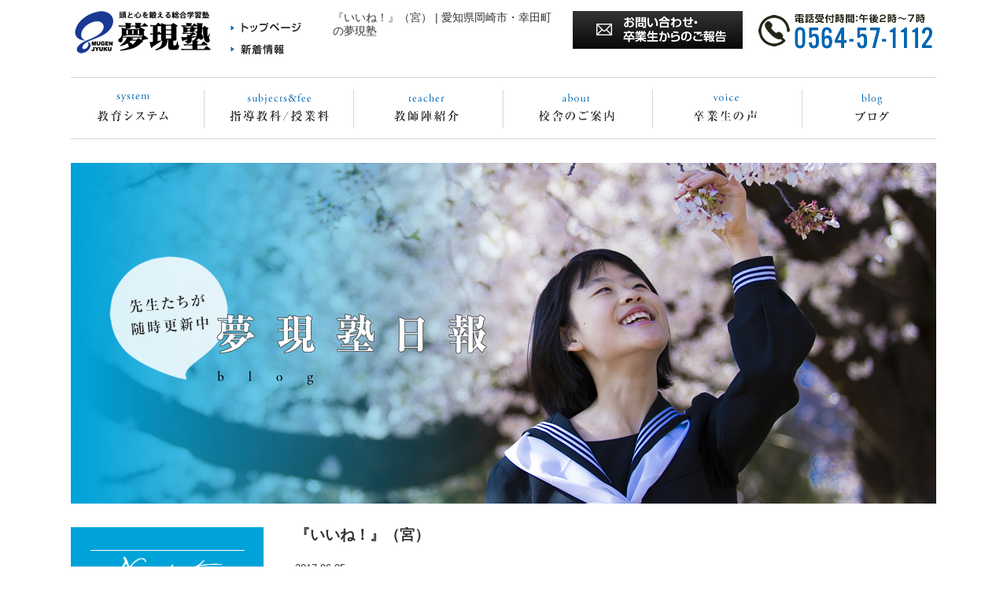

--- FILE ---
content_type: text/html; charset=UTF-8
request_url: https://mugen-jyuku.com/b-report/2069.html
body_size: 9861
content:
<!DOCTYPE html>
<html lang="ja">
<head>
<meta charset="utf-8">
<meta http-equiv="X-UA-Compatible" content="IE=edge,chrome=1">
<meta name="viewport" content="width=device-width, initial-scale=1, minimum-scale=1">
<meta name="format-detection" content="telephone=no">
<meta name="description" content="『いいね！』（宮） | 夢現塾のブログです。随時更新していきますのでぜひご覧ください。">
<meta name="keywords" content="愛知県岡崎市,愛知県幸田町,小学生,中学生,学習塾,夢現塾">
<link rel="apple-touch-icon" href="https://mugen-jyuku.com/img/bookmark.png" />
<link rel="shortcut icon" href="https://mugen-jyuku.com/img/favicon.ico" />

<meta property="og:title" content="『いいね！』（宮） | 愛知県岡崎市・幸田町の夢現塾">
<meta property="og:description" content="『いいね！』（宮） | 夢現塾のブログです。随時更新していきますのでぜひご覧ください。">
<meta property="og:url" content="https://mugen-jyuku.com/b-report/2069.html">
<meta property="og:image" content="https://mugen-jyuku.com/img/top/slid_01.jpg">

<title>『いいね！』（宮） | 愛知県岡崎市・幸田町の夢現塾</title>

<meta name='robots' content='max-image-preview:large' />
<link rel='dns-prefetch' href='//ajax.googleapis.com' />
<link rel='dns-prefetch' href='//s.w.org' />
<link rel="alternate" type="application/rss+xml" title="夢現塾 &raquo; 『いいね！』（宮） のコメントのフィード" href="https://mugen-jyuku.com/b-report/2069.html/feed" />
		<script type="text/javascript">
			window._wpemojiSettings = {"baseUrl":"https:\/\/s.w.org\/images\/core\/emoji\/13.0.1\/72x72\/","ext":".png","svgUrl":"https:\/\/s.w.org\/images\/core\/emoji\/13.0.1\/svg\/","svgExt":".svg","source":{"concatemoji":"https:\/\/mugen-jyuku.com\/cjyukums\/wp-includes\/js\/wp-emoji-release.min.js?ver=5.7.11"}};
			!function(e,a,t){var n,r,o,i=a.createElement("canvas"),p=i.getContext&&i.getContext("2d");function s(e,t){var a=String.fromCharCode;p.clearRect(0,0,i.width,i.height),p.fillText(a.apply(this,e),0,0);e=i.toDataURL();return p.clearRect(0,0,i.width,i.height),p.fillText(a.apply(this,t),0,0),e===i.toDataURL()}function c(e){var t=a.createElement("script");t.src=e,t.defer=t.type="text/javascript",a.getElementsByTagName("head")[0].appendChild(t)}for(o=Array("flag","emoji"),t.supports={everything:!0,everythingExceptFlag:!0},r=0;r<o.length;r++)t.supports[o[r]]=function(e){if(!p||!p.fillText)return!1;switch(p.textBaseline="top",p.font="600 32px Arial",e){case"flag":return s([127987,65039,8205,9895,65039],[127987,65039,8203,9895,65039])?!1:!s([55356,56826,55356,56819],[55356,56826,8203,55356,56819])&&!s([55356,57332,56128,56423,56128,56418,56128,56421,56128,56430,56128,56423,56128,56447],[55356,57332,8203,56128,56423,8203,56128,56418,8203,56128,56421,8203,56128,56430,8203,56128,56423,8203,56128,56447]);case"emoji":return!s([55357,56424,8205,55356,57212],[55357,56424,8203,55356,57212])}return!1}(o[r]),t.supports.everything=t.supports.everything&&t.supports[o[r]],"flag"!==o[r]&&(t.supports.everythingExceptFlag=t.supports.everythingExceptFlag&&t.supports[o[r]]);t.supports.everythingExceptFlag=t.supports.everythingExceptFlag&&!t.supports.flag,t.DOMReady=!1,t.readyCallback=function(){t.DOMReady=!0},t.supports.everything||(n=function(){t.readyCallback()},a.addEventListener?(a.addEventListener("DOMContentLoaded",n,!1),e.addEventListener("load",n,!1)):(e.attachEvent("onload",n),a.attachEvent("onreadystatechange",function(){"complete"===a.readyState&&t.readyCallback()})),(n=t.source||{}).concatemoji?c(n.concatemoji):n.wpemoji&&n.twemoji&&(c(n.twemoji),c(n.wpemoji)))}(window,document,window._wpemojiSettings);
		</script>
		<style type="text/css">
img.wp-smiley,
img.emoji {
	display: inline !important;
	border: none !important;
	box-shadow: none !important;
	height: 1em !important;
	width: 1em !important;
	margin: 0 .07em !important;
	vertical-align: -0.1em !important;
	background: none !important;
	padding: 0 !important;
}
</style>
		<style type="text/css">
	.wp-pagenavi{margin-left:auto !important; margin-right:auto; !important}
	</style>
  <link rel='stylesheet' id='wp-block-library-css'  href='https://mugen-jyuku.com/cjyukums/wp-includes/css/dist/block-library/style.min.css?ver=5.7.11' type='text/css' media='all' />
<link rel='stylesheet' id='pe-reset-css'  href='https://mugen-jyuku.com/css/reset.css' type='text/css' media='all' />
<link rel='stylesheet' id='pe-griddo-css'  href='https://mugen-jyuku.com/css/griddo1140_12.css' type='text/css' media='all' />
<link rel='stylesheet' id='pe-main-css'  href='https://mugen-jyuku.com/css/main.css' type='text/css' media='all' />
<link rel='stylesheet' id='pe-common-css'  href='https://mugen-jyuku.com/css/common.css?20200226' type='text/css' media='all' />
<link rel='stylesheet' id='pe-cms-css'  href='https://mugen-jyuku.com/css/cms.css' type='text/css' media='all' />
<link rel='stylesheet' id='wp-pagenavi-style-css'  href='https://mugen-jyuku.com/cjyukums/wp-content/plugins/wp-pagenavi-style/css/white_blue.css?ver=1.0' type='text/css' media='all' />
<script type='text/javascript' src='https://ajax.googleapis.com/ajax/libs/jquery/1/jquery.min.js' id='jquery-js'></script>
<script type='text/javascript' src='https://mugen-jyuku.com/js/html5shiv.min.js' id='pe-html5shiv.js-js'></script>
<script type='text/javascript' src='https://mugen-jyuku.com/js/image-switch.js' id='pe-imageswitch-js'></script>
<link rel="https://api.w.org/" href="https://mugen-jyuku.com/wp-json/" /><link rel="alternate" type="application/json" href="https://mugen-jyuku.com/wp-json/wp/v2/posts/2069" /><link rel="EditURI" type="application/rsd+xml" title="RSD" href="https://mugen-jyuku.com/cjyukums/xmlrpc.php?rsd" />
<link rel="wlwmanifest" type="application/wlwmanifest+xml" href="https://mugen-jyuku.com/cjyukums/wp-includes/wlwmanifest.xml" /> 
<meta name="generator" content="WordPress 5.7.11" />
<link rel="canonical" href="https://mugen-jyuku.com/b-report/2069.html" />
<link rel='shortlink' href='https://mugen-jyuku.com/?p=2069' />
<link rel="alternate" type="application/json+oembed" href="https://mugen-jyuku.com/wp-json/oembed/1.0/embed?url=https%3A%2F%2Fmugen-jyuku.com%2Fb-report%2F2069.html" />
<link rel="alternate" type="text/xml+oembed" href="https://mugen-jyuku.com/wp-json/oembed/1.0/embed?url=https%3A%2F%2Fmugen-jyuku.com%2Fb-report%2F2069.html&#038;format=xml" />
	<style type="text/css">
	 .wp-pagenavi
	{
		font-size:12px !important;
	}
	</style>
	
<script>

// レスポンシブ　画像対応
	$(window).load(function() {
	//　PC&タブレット　ヘッダー　
		imageSwitch(".head01");
		imageSwitch(".head02");
		imageSwitch(".head03");
		imageSwitch(".head04");
		imageSwitch(".head05");
	//　スマホ　ヘッダー　
		imageSwitch(".head01s");
		imageSwitch(".head02s");
		imageSwitch(".head03s");
		imageSwitch(".foot01_04");
		imageSwitch("#foot00 .clu12");
		imageSwitch(".foot01_02");
	});

	$(function(){
		var timer = false;
		$(window).resize(function() {
			if (timer !== false) {
				clearTimeout(timer);
			}
			timer = setTimeout(function() {
	//　PC&タブレット　ヘッダー　
			imageSwitch(".head01");
			imageSwitch(".head02");
			imageSwitch(".head03");
			imageSwitch(".head04");
			imageSwitch(".head05");
	//　スマホ　ヘッダー　
			imageSwitch(".head01s");
			imageSwitch(".head02s");
			imageSwitch(".head03s");
			imageSwitch("#foot00 .clu12");
			imageSwitch(".foot01_02");
			}, 200);
		});
	});

</script>



<!-- Google Tag Manager -->
<script>(function(w,d,s,l,i){w[l]=w[l]||[];w[l].push({'gtm.start':
new Date().getTime(),event:'gtm.js'});var f=d.getElementsByTagName(s)[0],
j=d.createElement(s),dl=l!='dataLayer'?'&l='+l:'';j.async=true;j.src=
'https://www.googletagmanager.com/gtm.js?id='+i+dl;f.parentNode.insertBefore(j,f);
})(window,document,'script','dataLayer','GTM-KG5HJSS');</script>
<!-- End Google Tag Manager -->

</head>

<body data-rsssl=1 id="pagetop">

<!-- Google Tag Manager (noscript) -->
<noscript><iframe src="https://www.googletagmanager.com/ns.html?id=GTM-KG5HJSS"
height="0" width="0" style="display:none;visibility:hidden"></iframe></noscript>
<!-- End Google Tag Manager (noscript) -->

<div id="main">

<!--================================================================================================================-->
<!-- ヘッダー開始  -->
<!--================================================================================================================-->
<!-- PCもスマホも、ヘッダーは固定 -->
<div class="disp_head_s">
<div class="disp_fix">
<!-------------------------------------------------------------------------------------------------------------------->
<!-- スマホ用　ヘッダー -->
<div class="back_FFFFFF width_100">
<!-- スマホ用　ヘッダー -->
<div class="head00s">
    <div class="clearfix">
        <div class="head01s float_L">
            <p><a href="https://mugen-jyuku.com/"><img src="https://mugen-jyuku.com/img/common/head_s_logo.png" alt="夢現塾 TOPページ" /></a></p>
        </div>
        <div class="head02s float_L">
            <p class="back_D6D6D6 width_100"><a href="https://mugen-jyuku.com/contact.html"><img src="https://mugen-jyuku.com/img/common/head_s_contact.png" alt="お問い合わせ" /></a></p>
        </div>
        <div class="head03s float_L">
            <p class="back_0066B2 width_100 disp_s"><img src="https://mugen-jyuku.com/img/common/head_s_tel.png" class="telLink0" alt="0564-57-1112" /></p>
            <p class="back_0066B2 width_100 disp_p"><img src="https://mugen-jyuku.com/img/common/head_m_tel.png" alt="0564-57-1112" /></p>
        </div>
        <div class="head02s float_L">
            <p><a href="javascript:void(0)" class="slideout-menu-down"><img src="https://mugen-jyuku.com/img/common/head_s_menu.png" alt="Menu" /></a></p>
        </div>
    </div>
</div>
</div>
<!-------------------------------------------------------------------------------------------------------------------->
</div>
<!-------------------------------------------------------------------------------------------------------------------->
<!-- スマホ用　メニュー -->
<div class="slideout-header">

    <div class="slideout-menu">
        
        <div class="slideout-menu-up">
            <p class="float_R"><a href="javascript:void(0)"><img src="https://mugen-jyuku.com/img/common/head_s_close.png" alt="close 閉じる" /></a></p>
        </div>
        
        <div class="clearfix">
        
            <div class="slideout-menu_s float_L"> <!-- スマホメニュー左カラム -->
                <div class="slideout-menu_sL">
                
                    <div class="slideout-menu_in"><h5 class="h5click"><a href="https://mugen-jyuku.com/">ホーム</a></h5></div>

                    <div class="slideout-menu_in">
                        <h5>教育システム</h5>
                        <ul>
                        <li><a href="https://mugen-jyuku.com/sys_sho.html">教育システム・小学生</a></li>
                        <li><a href="https://mugen-jyuku.com/sys_chu.html">教育システム・中学生</a></li>
                        </ul>
					</div>

                    <div class="slideout-menu_in"><h5 class="h5click"><a href="https://mugen-jyuku.com/guide.html">指導教科/授業料</a></h5></div>
                    
                    <div class="slideout-menu_in">
                        <h5>教師陣紹介</h5>
						<ul>
                        <li><a href="https://mugen-jyuku.com/greeting.html">創業者あいさつ</a></li>
                        <li><a href="https://mugen-jyuku.com/teacher">塾長・教師陣紹介</a></li>
                        </ul>
                    </div>

                    <div class="slideout-menu_in">
                        <h5>校舎のご案内</h5>
                        <ul>
                        <li><a href="https://mugen-jyuku.com/map">校舎のご案内・塾概要</a></li>
                        <li><a href="https://mugen-jyuku.com/time.html">各校の時間割</a></li>
                        </ul>
                    </div>

                    <div class="slideout-menu_in"><h5 class="h5click"><a href="https://mugen-jyuku.com/voice">卒業生の声</a></h5></div>

                
                </div>
            </div> <!-- スマホメニュー左カラム end  -->

            <div class="slideout-menu_s float_L"> <!-- スマホメニュー右カラム -->
                <div class="slideout-menu_sR">

                    <div class="slideout-menu_in">
                        <h5>ブログ</h5>
                        <ul>
                        <li><a href="https://mugen-jyuku.com/blog">ブログ</a></li>
                        <li><a href="https://mugen-jyuku.com/goody1.html">掲示板（塾生用）</a></li>
                        <li><a href="https://mugen-jyuku.com/song.html">受験生応援ソング</a></li>
                        </ul>
                    </div>

                    <div class="slideout-menu_in">
                        <h5>新着情報</h5>
                        <ul> <li><a href="https://mugen-jyuku.com/news">新着情報</a></li>
                    <li><a href="https://mugen-jyuku.com/news/news_category/n-test">定期テスト対策情報</a></li>
                    <li><a href="https://mugen-jyuku.com/news/news_category/n-course">特別講座案内</a></li>
                        </ul>
                    </div>

                    <div class="slideout-menu_in">
                        <ul>
                        <li><a href="https://mugen-jyuku.com/freepdf/schedule.pdf" target="_blank">今月の予定</a></li>
                        <li><a href="mailto:renraku@mugen-jyuku.net?subject=授業欠席遅刻の連絡">欠席/遅刻時の連絡用Gmail</a></li>
                        <li><a href="https://mugen-jyuku.com/img/adoresuhenkou2.pdf" target="_blank">携帯メールアドレス登録変更の方法</a></li>
                        <li><a href="https://mugen-jyuku.com/img/taihujishin.pdf" target="_blank">台風や災害時の対応</a></li>
                        <li><a href="https://mugen-jyuku.com/freepdf/kuseki.pdf" target="_blank">空席情報</a></li>
                        <li><a href="https://mugen-jyuku.com/link">教育情報リンク集</a></li>
                        <li><a href="https://mugen-jyuku.com/recruit.html">教師募集</a></li>
                        </ul>
                    </div>

                </div>
            </div> <!-- スマホメニュー右カラム end  -->
            
        </div>

    </div> <!-- スマホメニュー end  -->

</div>
<!-------------------------------------------------------------------------------------------------------------------->
</div>
<!-------------------------------------------------------------------------------------------------------------------->
<!-- ヘッダー　PC用メニュー　-->
<!-------------------------------------------------------------------------------------------------------------------->
<div class="disp_head_p">
<div class="back_FFFFFF width_100">
<!-- PC用　ヘッダー -->
<div class="head00">
    <div class="clearfix">
        <div class="head01 float_L">
            <p><a href="https://mugen-jyuku.com/"><img src="https://mugen-jyuku.com/img/common/head_logo.png" alt="夢現塾 TOPページ" /></a></p>
        </div>
        <div class="head02 float_L">
            <p class="pa_to10"><a href="https://mugen-jyuku.com/"><img src="https://mugen-jyuku.com/img/common/head_top.png" alt="トップページ" /></a></p>
            <p class="pa_to10"><a href="https://mugen-jyuku.com/news"><img src="https://mugen-jyuku.com/img/common/head_news.png" alt="新着情報" /></a></p>
        </div>
        <div class="head03 float_L">
            <h1>『いいね！』（宮） | 愛知県岡崎市・幸田町の夢現塾</h1>
        </div>
        <div class="head04 float_L">
            <p><a href="https://mugen-jyuku.com/contact.html"><img src="https://mugen-jyuku.com/img/common/head_contact.png" alt="お問い合せ" /></a></p>
        </div>
        <div class="head05 float_L">
            <p><img src="https://mugen-jyuku.com/img/common/head_tel.png" alt="0564-57-1112" class="telLink0" /></p>
        </div>
    </div>
</div>
                
<!-- PC用　グランドナビゲーション -->
<div id="g_navi_O">
<div class="g_navi_line ma_to30"></div>
<div id="g_navi">     
    <ul class="clearfix">
        <li>
            <p><img src="https://mugen-jyuku.com/img/common/menu_01.png" alt="教育システム" /></p>
            <ul>
                <li><a href="https://mugen-jyuku.com/sys_sho.html">教育システム<br />小学生</a></li>
                <li><a href="https://mugen-jyuku.com/sys_chu.html">教育システム<br />中学生</a></li>
            </ul>        
        </li>
        <li class="non_list"><a href="https://mugen-jyuku.com/guide.html"><img src="https://mugen-jyuku.com/img/common/menu_02.png" alt="指導教科・授業料" /></a></li>
        <li>
			<p><img src="https://mugen-jyuku.com/img/common/menu_03.png" alt="教師陣紹介" /></p>
			<ul>
				<li><a href="https://mugen-jyuku.com/greeting.html">創業者あいさつ</a></li>
				<li><a href="https://mugen-jyuku.com/teacher">塾長・教師陣紹介</a></li>
			</ul>
		</li>
        <li>
			<p><img src="https://mugen-jyuku.com/img/common/menu_04.png" alt="校舎のご案内" /></p>
			<ul>
				<li><a href="https://mugen-jyuku.com/map">校舎のご案内<br />塾概要</a></li>
				<li><a href="https://mugen-jyuku.com/time.html">時間割</a></li>
			</ul>
		</li>
        <li class="non_list"><a href="https://mugen-jyuku.com/voice"><img src="https://mugen-jyuku.com/img/common/menu_05.png" alt="卒業生の声" /></a></li>
        <li>
            <p><img src="https://mugen-jyuku.com/img/common/menu_06.png" alt="ブログ" /></p>
        	<ul>
            <li><a href="https://mugen-jyuku.com/blog">日報・Blog</a></li>
            <li><a href="https://mugen-jyuku.com/goody1.html">掲示板<br />（塾生専用）</a></li>
            <li><a href="https://mugen-jyuku.com/song.html">受験生応援ソング</a></li>
            </ul>
        </li>
    </ul>
</div>
<div class="g_navi_line ma_bo30"></div>
</div>

<!---->
</div>
<!---->
</div>

</div>
<script>


//　Topの余白を取得　
	$(window).load(function() {
		var ua = navigator.userAgent;
		if($(window).width() < 1140  ||  ua.indexOf('iPhone') > 0 || ua.indexOf('Android') > 0 ) {

		var wH = $('.head00s').outerHeight();
		$('.slider_back').css('margin-top',wH+'px'); 
		$('.slideout-header ').css('margin-top',wH+'px'); 
		}
		
		else {

		$('.slider_back').css('margin-top',0); 

		}
	});

	$(function(){
		var timer1 = false;
		$(window).resize(function() {
			if (timer1 !== false) {
				clearTimeout(timer1);
			}
		
			timer1 = setTimeout(function() {
			var ua = navigator.userAgent;
			if($(window).width() < 1140  ||  ua.indexOf('iPhone') > 0 || ua.indexOf('Android') > 0 ) {
	
			var wH = $('.head00s').outerHeight();
			$('.slider_back').css('margin-top',wH+'px'); 
			$('.slideout-header ').css('margin-top',wH+'px'); 
			}
			
			else {
	
			$('.slider_back').css('margin-top',0); 

			}
			}, 200);
		});
	});

</script>
<!--================================================================================================================-->
<!--     ここまで共通   -->   
<!--================================================================================================================-->

<script>

// レスポンシブ　画像対応
	$(window).load(function() {
		imageSwitch(".blog01_cate");
		imageSwitch(".blog_free");
	});

	$(function(){
		var timer = false;
		$(window).resize(function() {
			if (timer !== false) {
				clearTimeout(timer);
			}
			timer = setTimeout(function() {
				imageSwitch(".blog01_cate");
				imageSwitch(".blog_free");
			}, 200);
		});
	});
	
</script>


<!--================================================================================================================-->
<!--　メインコンテンツ開始 -->
<!--================================================================================================================-->
<div id="sub_title">
		<h2 class="disp_p"><img src="https://mugen-jyuku.com/img/blog/blog_title.jpg"  alt="夢現塾日報 blog" /></h2>
		<h2 class="disp_s"><img src="https://mugen-jyuku.com/img/blog/blog_titles.jpg"  alt="夢現塾日報 blog" /></h2>
</div>
<!--=========================================================-->
<!--　ブログ -->
<!--=========================================================-->
<div id="sub01">
	
	<div class="clearfix">
		
				<div class="clu09 float_R">
			
			<div class="alleft">
				<h3 class="font17 bold">『いいね！』（宮）</h3>
				<div class="clearfix pa_to10">
						<div class="float_L">
							<div class="clearfix font13 pa_tobo05">
								<p class="blog01_day">2017.06.05</p>
															</div>
						</div>
                        <!--
						<div class="float_L pa_tobo05">
							<p class="font13">&emsp;カテゴリー：</p>
						</div>
                        -->
					</div>
					
			</div>
			
			<div class="blog_free pa_tobo20 alleft">
				
				聞いた話によると、世は空前の<strong>「御朱印（ごしゅいん）ブーム」</strong>だそうだ。（ちょっと言い過ぎ？）<br>
<br>
たしかに某ＢＳチャンネルでは『御朱印ジャパン』なる番組が始まり、僕も毎週録画を欠かしたことがない。<br>
<br>
また最近では、御朱印集めをする女性を「御朱印ガール」と呼び、若い女性をターゲットにした、オシャレな御朱印帳が増えているそうだ。<br>
<br>
え！？「御朱印ってなに？」だって？？<br>
<br>
御朱印とは、神社やお寺で頂くことができる（※もちろん有料です！）このようなもの。<br>
<br>
<img loading="lazy" class="aligncenter size-full wp-image-2067" src="https://mugen-jyuku.com/cjyukums/wp-content/uploads/2017/06/DSC_0109.jpg" alt="DSC_0109" width="500" height="375" /><br>
<br>
それぞれの寺社や書き手によって個性があり、実に面白い。<br>
<br>
そして、何よりも<strong>「カッコイイ」</strong>でしょ？<br>
<br>
かれこれ10年ほど前から妻と集め続けているおかげで、今では自宅に御朱印帳が↓こんなにも（笑）<br>
<br>
&nbsp;<br>
<br>
<img loading="lazy" class="aligncenter size-full wp-image-2070" src="https://mugen-jyuku.com/cjyukums/wp-content/uploads/2017/06/15220148_1165403990204922_2480962544081718688_n.jpg" alt="15220148_1165403990204922_2480962544081718688_n" width="500" height="281" /><br>
<br>
そんな世の「御朱印ブーム」を知ってか知らずか（いやきっと知らないでしょ？）、六名校小６のＳさんは、最近御朱印の存在を知って、その魅力にとりつかれた一人。<br>
<br>
なんと小６にして御朱印とは、渋い！渋すぎる！！<br>
<br>
今年のＧＷに、家族で鳳来寺山を訪れた際に興味を持ったのだと、宿題の作文に書かれたいた。<br>
<br>
<span style="font-size: 14pt;">「今年の修学旅行で、京都や奈良のお寺でたくさんいただけるね！」</span><br>
<br>
というと、嬉しそうに目を輝かせていた。<br>
<br>
修学旅行の小学生が御朱印って・・・お寺のご住職もさぞかし驚かれるだろうな～（笑）<br>
<br>
&nbsp;<br>
<br>
ちなみに僕の”インスタグラム”には、毎回いただいた御朱印をアップしているのだが、中３生にそのことを話すと、なぜか大爆笑。<br>
<br>
<span style="font-size: 18pt;">「先生、それに<strong>『いいね』</strong>ってつけてもらえるの～？」</span><br>
<br>
って、ホント失礼だな！お前らは・・・<br>
<br>
みんな『いいね』つけてくれるよ！！（たぶん義理だろうけど・・・）								
			</div>
			<div class="pa_tobo20 alleft"></div>
			
			<div class="blog01_btn pa_to15 pa_bo30"><a href="javascript:history.go(-1)"><img src="https://mugen-jyuku.com/img/blog/blog_btn.png" alt="戻る"/></a></div>
			
		</div>
				
		<div class="clu03 float_L">
			
						<div class="blog02_01 back_00A3D9 pa_to20 pa_bo10 ">
				<div class=" p_w80">
					
					<div class="blog01_cate"><img src="https://mugen-jyuku.com/img/blog/blog_01.png" alt="最新の投稿" /></div>
					<ul class="colo_FFFFFF alleft">
											<li><a href="https://mugen-jyuku.com/b-soliloquy/16993.html">夕飯（目）</a></li>
											<li><a href="https://mugen-jyuku.com/b-report/16990.html">I look forward to seeing you.（安）</a></li>
											<li><a href="https://mugen-jyuku.com/b-report/16956.html">自習室にて（宮）</a></li>
										</ul>
				</div>
			</div>
			<!--
			<div class="blog02_01 back_00A3D9 pa_to20 pa_bo10 ">
				<div class=" p_w80">
					<div class="blog01_cate"><img src="img/blog/blog_02.png" alt="カテゴリー" /></div>
					<ul class="colo_FFFFFF alleft">
											</ul>
				</div>
			</div>
			-->
			<div class="blog02_01 back_00A3D9 pa_to20 pa_bo10 ">
				<div class=" p_w80">
				
				<div class="blog01_cate  ma_bo10"><img src="https://mugen-jyuku.com/img/blog/blog_03.png" alt="カレンダー" /></div>
				
				
				<div class="back_FFFFFF  pa_tobo10">
					<div class="wp-calendar">
						<table id="wp-calendar" class="wp-calendar-table">
	<caption>2026年1月</caption>
	<thead>
	<tr>
		<th scope="col" title="月曜日">月</th>
		<th scope="col" title="火曜日">火</th>
		<th scope="col" title="水曜日">水</th>
		<th scope="col" title="木曜日">木</th>
		<th scope="col" title="金曜日">金</th>
		<th scope="col" title="土曜日">土</th>
		<th scope="col" title="日曜日">日</th>
	</tr>
	</thead>
	<tbody>
	<tr>
		<td colspan="3" class="pad">&nbsp;</td><td>1</td><td>2</td><td>3</td><td>4</td>
	</tr>
	<tr>
		<td>5</td><td>6</td><td>7</td><td><a href="https://mugen-jyuku.com/date/2026/01/08" aria-label="2026年1月8日 に投稿を公開">8</a></td><td><a href="https://mugen-jyuku.com/date/2026/01/09" aria-label="2026年1月9日 に投稿を公開">9</a></td><td><a href="https://mugen-jyuku.com/date/2026/01/10" aria-label="2026年1月10日 に投稿を公開">10</a></td><td>11</td>
	</tr>
	<tr>
		<td><a href="https://mugen-jyuku.com/date/2026/01/12" aria-label="2026年1月12日 に投稿を公開">12</a></td><td><a href="https://mugen-jyuku.com/date/2026/01/13" aria-label="2026年1月13日 に投稿を公開">13</a></td><td><a href="https://mugen-jyuku.com/date/2026/01/14" aria-label="2026年1月14日 に投稿を公開">14</a></td><td><a href="https://mugen-jyuku.com/date/2026/01/15" aria-label="2026年1月15日 に投稿を公開">15</a></td><td><a href="https://mugen-jyuku.com/date/2026/01/16" aria-label="2026年1月16日 に投稿を公開">16</a></td><td><a href="https://mugen-jyuku.com/date/2026/01/17" aria-label="2026年1月17日 に投稿を公開">17</a></td><td>18</td>
	</tr>
	<tr>
		<td><a href="https://mugen-jyuku.com/date/2026/01/19" aria-label="2026年1月19日 に投稿を公開">19</a></td><td id="today"><a href="https://mugen-jyuku.com/date/2026/01/20" aria-label="2026年1月20日 に投稿を公開">20</a></td><td>21</td><td>22</td><td>23</td><td>24</td><td>25</td>
	</tr>
	<tr>
		<td>26</td><td>27</td><td>28</td><td>29</td><td>30</td><td>31</td>
		<td class="pad" colspan="1">&nbsp;</td>
	</tr>
	</tbody>
	</table><nav aria-label="前と次の月" class="wp-calendar-nav">
		<span class="wp-calendar-nav-prev"><a href="https://mugen-jyuku.com/date/2025/12">&laquo; 12月</a></span>
		<span class="pad">&nbsp;</span>
		<span class="wp-calendar-nav-next">&nbsp;</span>
	</nav>					</div>
				</div>
				
				</div>
			</div>
            
            <div class="blog02_01 pa_to20 pa_bo10 ">

				<div class="blog01_kako ma_bo10">
					<a href="http://mugenjyukunippo.blog.fc2.com/" target="_blank"><img src="https://mugen-jyuku.com/img/blog/kako_blog.jpg" alt="旧ブログ" /></a>
				</div>

			</div>
            			
		</div>
		
	</div>
	
</div>

<!--================================================================================================================-->
<!--　フッター開始 -->
<!--================================================================================================================-->
<div class="back_FFFFFF">
<div id="foot00" class="com_relative">
    <div class="clu12"><img src="https://mugen-jyuku.com/img/common/foot_text.png" alt="Where there is a will, there is a way. 意志あるところに道は開ける" /></div>
    <div id="page_top" class="float_R"><a href="#pagetop"><img src="https://mugen-jyuku.com/img/common/page_top.png" alt="ページトップ" /></a></div>
</div>
</div>

<div class="back_ACEBFF">
<!--　Adobe Acrobat Reader アプリダウンロード　表示-->
<div class="disp_head_s">
<div class="pdf01">
	<div class="clu12 alleft">
    	<p class="com_inline1">このサイトにはPDF閲覧機能があります。ご使用のスマ―トフォン・タブレットでPDFが閲覧できない場合、「</p>
        <p class="com_inline3"><img src="https://mugen-jyuku.com/img/common/com_adobe.jpg" alt="Adobe Acrobat Reader アプリ"/></p>
        <p class="com_inline1">Adobe Acrobat Reader」をダウンロードして閲覧してください。</p>
    </div>
</div>
</div>
<div id="foot01">
    <div class="clearfix">
        <div class="clu09 pa_to05 float_R">
        
            <div class="clearfix"> 
                <div class="foot01_01 float_L">
                	<h4 class="act"><a href="https://mugen-jyuku.com/">トップページ</a></h4>
                	<h4>教育システム</h4>
                    <ul>
                    <li><a href="https://mugen-jyuku.com/sys_sho.html">教育システム・小学生</a></li>
                    <li><a href="https://mugen-jyuku.com/sys_chu.html">教育システム・中学生</a></li>
                    </ul>
                	<h4 class="act"><a href="https://mugen-jyuku.com/guide.html">指導教科/授業料</a></h4>
                	<h4>教師陣紹介</h4>
					<ul>
						<li><a href="https://mugen-jyuku.com/greeting.html">創業者あいさつ</a></li>
						<li><a href="https://mugen-jyuku.com/teacher">塾長・教師陣紹介</a></li>
					</ul>
				<h4>校舎のご案内</h4>
					<ul>
						<li><a href="https://mugen-jyuku.com/map">校舎のご案内・塾概要</a></li>
						<li><a href="https://mugen-jyuku.com/time.html">各校舎の時間割</a></li>
					</ul>
                	<h4 class="act"><a href="https://mugen-jyuku.com/voice">卒業生の声</a></h4>
                </div>
                <div class="foot01_01 float_L">
                    <h4>ブログ</h4>
                    <ul>
                    <li><a href="https://mugen-jyuku.com/blog">ブログ</a></li>
                    <li><a href="https://mugen-jyuku.com/goody1.html">掲示板（塾生用）</a></li>
                    <li><a href="https://mugen-jyuku.com/song.html">受験生応援ソング</a></li>
                    </ul>
                    <h4>新着情報</h4>
                    <ul> <li><a href="https://mugen-jyuku.com/news">新着情報</a></li>
                    <li><a href="https://mugen-jyuku.com/news/news_category/n-test">定期テスト対策情報</a></li>
                    <li><a href="https://mugen-jyuku.com/news/news_category/n-course">特別講座案内</a></li>
                    </ul>
                    <ul>
                    <li><a href="https://mugen-jyuku.com/freepdf/schedule.pdf" target="_blank">今月の予定</a></li>
                    <li><a href="mailto:renraku@mugen-jyuku.net?subject=授業欠席遅刻の連絡">欠席/遅刻時の連絡用Gmail</a></li>
                    <li><a href="https://mugen-jyuku.com/img/adoresuhenkou2.pdf" target="_blank">携帯メールアドレス登録変更の方法</a></li>
                    <li><a href="https://mugen-jyuku.com/img/taihujishin.pdf" target="_blank">台風や災害時の対応</a></li>
                    <li><a href="https://mugen-jyuku.com/freepdf/kuseki.pdf" target="_blank">空席情報</a></li>
                    <li><a href="https://mugen-jyuku.com/link">教育情報リンク集</a></li>
                    <li><a href="https://mugen-jyuku.com/recruit.html">教師募集</a></li>
                    </ul>
                </div>
            </div>
    
        </div>

        <div class="clu03 float_L">
        	<div class="foot01_02">
                <h3 class="pa_to30"><img src="https://mugen-jyuku.com/img/common/foot_logo.png" alt="頭と心を鍛える総合学習塾　夢現塾" /></h3>
                <p class="pa_to10"><a href="https://mugen-jyuku.com/contact.html"><img src="https://mugen-jyuku.com/img/common/foot_contact.png" alt="お問い合わせ" /></a></p>
                <p class="pa_to10"><img src="https://mugen-jyuku.com/img/common/foot_tel.png" class="telLink0" alt="0564-57-1112" /></p>
            </div>
        </div>

    </div>
    
	<div class="clu12 pa_to20 font12">
        <dl>
        <dt>夢現塾 岡崎本校</dt>
        <dd>岡崎市柱4丁目3番地14&emsp;<br />TEL:<span class="telLink0">0564-57-1112</span>&emsp;<br />FAX:0564-58-1778</dd>
        </dl>
        <dl>
        <dt>緑丘校</dt>
        <dd>岡崎市緑丘3丁目8番地8山本ビル2階・3階&emsp;<br />TEL:<span class="telLink0">0564-59-2058</span>&emsp;<br />FAX:0564-59-2046</dd>
        </dl>
      <dl>
        <dt>六名校</dt>
        <dd>岡崎市六名本町12番地15&emsp;<br />TEL:<span class="telLink0">0564-58-1005</span>&emsp;<br />FAX:0564-58-1031</dd>
        </dl>
        <dl>
        <dt>幸田校</dt>
        <dd>額田郡幸田町大字相見字東山66番&emsp;<br />TEL:<span class="telLink0">0564-56-8066</span>&emsp;<br />FAX:0564-56-8067</dd>
        </dl>
    </div>
       
</div>

<div id="foot02">
    <div class="clu12">
        <p class="pa_bo05 alcenter">copyright ©夢現塾　all rights reserved.(x)</p>
    </div>
</div>

</div>

<script type='text/javascript' src='https://mugen-jyuku.com/cjyukums/wp-includes/js/wp-embed.min.js?ver=5.7.11' id='wp-embed-js'></script>

</body>
<!--================================================================================================================-->
<!-- Jquery 記述  --
<!--================================================================================================================-->

<script>
//  ページトップボタン表示・非表示
	$(function() {
		var topBtn = $('#page_top');
		topBtn.hide();
		$(window).scroll(function () {
			if ($(this).scrollTop() > 100) {
				topBtn.fadeIn();
			} else {
				topBtn.fadeOut();
			}
		});
		topBtn.click(function () {
			$('body,html').animate({
				scrollTop: 0
			}, 1000);
			return false;
		});
	});


//  スマホ閲覧時Tel№対応 
	$(function(){
		var ua = navigator.userAgent;
		if(ua.indexOf('iPhone') > 0 || ua.indexOf('Android') > 0){
			$('.telLink0').each(function(){
			if($(this).is('img')) {
				var str = $(this).attr('alt');
				$(this).wrap('<a href="tel:'+str.replace(/-/g,'')+'"></a>');
			} else {
				var str = $(this).text();
				$(this).replaceWith('<a href="tel:'+str.replace(/-/g,'')+'">' + str + '</a>');
			}
			});	
		}
	});


//  スライドメニュー　
	$(function () {
		$('.slideout-menu-down').on('click', function(){
			var slideoutMenu = $('.slideout-menu');
			slideoutMenu.slideDown(300);
			var nY = $( window ).scrollTop();
			$('.slideout-header').css('top',nY); 
		});
		$('.slideout-menu-up').on('click', function(){
			var slideoutMenu = $('.slideout-menu');
			slideoutMenu.slideUp(500);
		});
	});


//   【追加】スマートスクロール
	$(function(){
		// #で始まるアンカーをクリックした場合に処理
		$('a[href^=#]').click(function() {
			// 移動先を取得
			var target   = $( $(this).attr("href") );
			// 移動先を数値で取得
			var position = target.offset().top;
			// スムーススクロール
			$('body,html').animate({
			  scrollTop: position
			}, 1000);
			return false;
		});
	});
</script>

</html>

--- FILE ---
content_type: text/css
request_url: https://mugen-jyuku.com/css/reset.css
body_size: 951
content:
@charset "utf-8";

/* @group Reset */
html {
	font-family:"Lucida Grande",
	"Hiragino Kaku Gothic ProN", "ヒラギノ角ゴ ProN W3",
	Meiryo, "メイリオ", sans-serif;
	line-height:1.4em;
	color : #333333;
}

body {
	-webkit-text-size-adjust: 100%; 
 	-webkit-overflow-scrolling:touch; 
}

*{ margin: 0;padding: 0; }

p { word-wrap: break-word; word-break: normal; }	/* 2016.03.10 追記 */

a { text-decoration : underline ; word-wrap: break-word; word-break: normal; }	/* 2016.03.10 修正 */

ul, ol { list-style : none; }

img { 
	border:0;
	display:block;
}

h1,h2,h3,h4,h5,h6 {font-size:100%; font-weight:normal;}

.alcenter {	text-align:center;	margin: 0 auto; }

.aljust { text-align:justify; }

.alleft { text-align:left; }

.alright { text-align:right; }

.float_L { float:left;}

.float_R { float:right;}

.center_img img { margin:0 auto;}


a{ color:#0066B2; text-decoration:underline; }

a:hover{ color:#0066B2;  text-decoration:none; }

a:hover img{
	filter: alpha(opacity=60);
  -moz-opacity:0.60;
  opacity:0.60;
} 

.clearfix:after {
	content:".";
	display:block;
	height:0;
	visibility:hidden;
}

.clearfix{ 
	display:block;
	clear:both;
	overflow:hidden; 
}

/*** 位置設定 ================================================== */
.ma_to05 {
	margin-top:0.5em;
}
.ma_to10 {
	margin-top:1em;
}
.ma_to20 {
	margin-top:2em;
}
.ma_to30 {
	margin-top:3em;
}
.ma_to40 {
	margin-top:4em;
}
.ma_to50 {
	margin-top:5em;
}
.ma_to60 {
	margin-top:6em;
}
.ma_to70 {
	margin-top:7em;
}

.ma_bo05 {
	margin-bottom:0.5em;
}
.ma_bo10 {
	margin-bottom:1em;
}
.ma_bo20 {
	margin-bottom:2em;
}
.ma_bo30 {
	margin-bottom:3em;
}
.ma_bo40 {
	margin-bottom:4em;
}
.ma_bo50 {
	margin-bottom:5em;
}
.ma_bo60 {
	margin-bottom:6em;
}
.ma_bo70 {
	margin-bottom:7em;
}
.ma_tobo05 {
	margin:0.5em 0;
}
.ma_to15 {
	margin-top:1.5em;
}


.pa_to80 {
	padding-top:8em;
}
.pa_to70 {
	padding-top:7em;
}
.pa_to60 {
	padding-top:6em;
}
.pa_to50 {
	padding-top:5em;
}
.pa_to40 {
	padding-top:3em;
}
.pa_to30 {
	padding-top:3em;
}
.pa_to20 {
	padding-top:2em;
}

.pa_to15 {
	padding-top:1.5em;
}
.pa_to12 {
	padding-top:1.2em;
}

.pa_to10 {
	padding-top:1em;
}
.pa_to07 {
	padding-top:0.7em;
}
.pa_to05 {
	padding-top:0.5em;
}
.pa_to02 {
	padding-top:0.2em;
}

.pa_bo70 {
	padding-bottom:7em;
}
.pa_bo60 {
	padding-bottom:6em;
}
.pa_bo50 {
	padding-bottom:5em;
}
.pa_bo40 {
	padding-bottom:4em;
}
.pa_bo30 {
	padding-bottom:3em;
}
.pa_bo25{
	padding-bottom:2.5em;
}

.pa_bo20 {
	padding-bottom:2em;
}
.pa_bo15 {
	padding-bottom:1.5em;
}
.pa_bo10 {
	padding-bottom:1em;
}

.pa_bo07 {
	padding-bottom:0.7em;
}

.pa_bo05 {
	padding-bottom:0.5em;
}
.pa_bo02 {
	padding-bottom:0.2em;
}

.pa_tobo20 {
	padding:2em 0;
}

.pa_tobo10 {
	padding:1em 0;
}

.pa_tobo05 {
	padding:0.5em 0;
}

.pa_ri03 {
	padding-right:3%;
}

/* @end */

